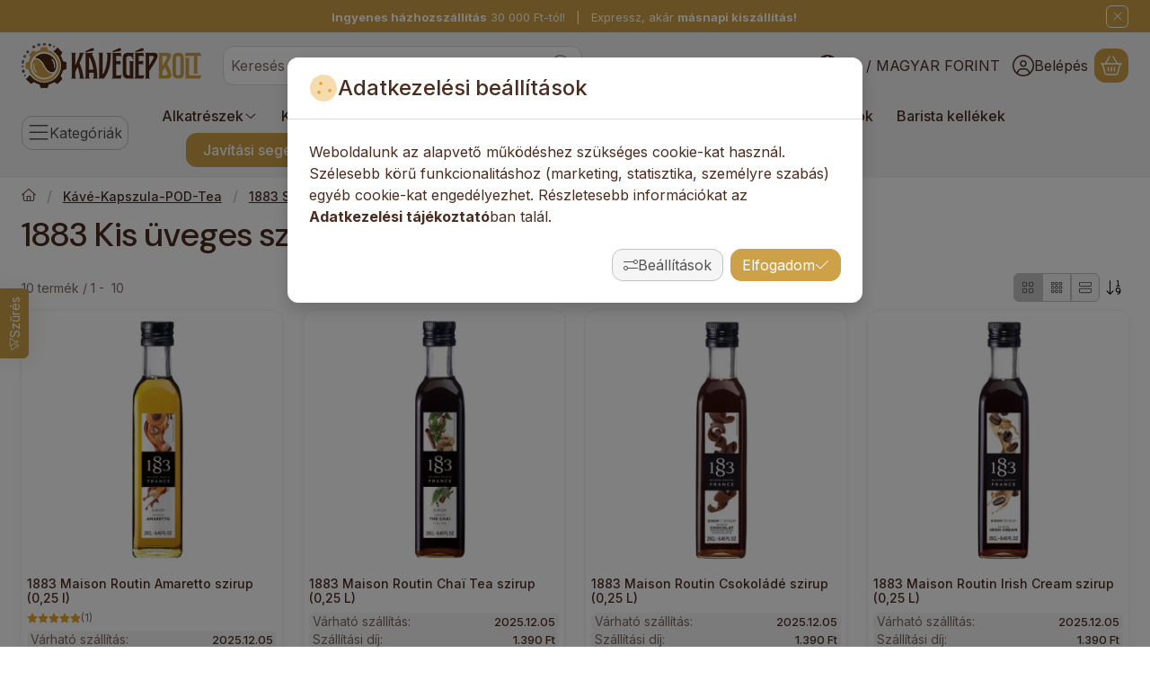

--- FILE ---
content_type: image/svg+xml
request_url: https://kavegepbolt.hu/!common_design/own/image/logo/svg_dark/logo_checkout_otp_aruhitel_box.svg
body_size: 5808
content:
<svg viewBox="0 0 114 24" fill="none" xmlns="http://www.w3.org/2000/svg">
<g clip-path="url(#clip0_282_1841)">
<path fill-rule="evenodd" clip-rule="evenodd" d="M35.6592 8.31849C34.5817 8.31849 33.3614 8.86636 32.6578 12.2115C31.8755 15.9317 33.4358 16.1696 34.192 16.1696C34.8798 16.1696 36.3441 15.7944 37.0722 12.2325C37.5832 9.7395 37.1769 8.31849 35.6592 8.31849ZM41.0131 12.2325C40.028 17.8617 36.5293 18.5809 33.5683 18.5809C30.6448 18.5809 27.9522 16.5643 28.7136 12.2036C29.309 8.79631 31.329 5.6427 36.2414 5.88411C39.6672 6.0518 41.6821 8.40233 41.0131 12.2325Z" fill="#00694F"/>
<path fill-rule="evenodd" clip-rule="evenodd" d="M48.4741 18.098L48.2901 18.2809C47.5561 18.4197 46.6945 18.5339 46.2268 18.5339C44.4955 18.5339 41.9559 18.2722 43.0298 13.8978C43.7573 10.9415 44.2783 8.72979 44.2783 8.72979L42.674 8.77606L42.5361 8.59314L43.2015 6.27295L43.3618 6.15875H44.8744L45.5398 3.1967L45.6993 3.03696C47.4198 2.64664 47.878 2.53099 49.4599 2.07129L49.597 2.21007L48.5881 6.20501L50.9271 6.15875L51.018 6.31921C50.6976 7.28416 50.6052 7.53715 50.3079 8.61556L50.1253 8.77606L48.0159 8.72979C48.0159 8.72979 47.5872 10.5122 46.9875 12.9929C46.3394 15.6737 46.6807 15.5386 47.3288 15.7937C47.8831 16.0135 48.6106 15.7323 49.0233 15.595L49.1619 15.7113L48.4741 18.098Z" fill="#00694F"/>
<path fill-rule="evenodd" clip-rule="evenodd" d="M54.912 15.8035C55.9981 15.9328 57.1816 15.5736 57.9835 14.9064C58.8999 14.1265 59.7255 12.5198 59.7255 10.7749C59.7255 8.84502 58.4879 8.61657 58.0297 8.61657C57.3657 8.61657 56.8598 8.96067 56.3784 9.28159L54.912 15.8035ZM56.7691 7.00909C57.3659 6.59637 58.3509 5.90681 59.8405 5.90681C62.1333 5.90681 63.669 7.62778 63.669 10.5444C63.669 12.1981 63.096 14.1496 61.9038 15.596C59.6341 18.3745 56.7691 18.3506 54.3385 18.3506L53.0344 23.8381L52.8735 23.9524C52.3459 23.9524 51.8415 23.9314 51.3147 23.9314C50.5345 23.9314 49.8468 23.9762 48.9995 24.0001L48.8848 23.8381C48.8848 23.8381 49.6916 21.4052 50.6969 17.2209C51.7527 12.8306 52.7392 7.6871 52.8258 6.63973L52.986 6.48072L56.9062 5.83887L57.0433 5.9986L56.7691 7.00909Z" fill="#00694F"/>
<path fill-rule="evenodd" clip-rule="evenodd" d="M66.6736 16.5141C67.9719 16.5748 69.8829 16.5365 71.3731 15.5268C73.0698 14.3544 73.8731 12.3117 73.8731 10.8415C73.8731 8.75339 72.6108 7.94887 71.143 7.94887C69.9745 7.94887 69.1497 8.45482 68.4158 8.91381C68.4158 8.91381 66.8158 15.9503 66.6736 16.5141ZM63.877 18.1892C64.0293 17.4925 65.0179 13.4136 66.0268 8.82599C66.8922 4.89105 67.494 2.43495 67.7054 0.601197L67.8881 0.440734L70.3872 0.00488281L70.5019 0.166791L69.8604 2.71468L68.8046 7.12234C69.7687 6.59397 70.6852 6.08873 72.1525 6.08873C74.4214 6.08873 76.3247 7.62757 76.3247 10.5217C76.3247 11.6919 75.9579 13.8957 74.4214 15.6637C72.3588 18.0288 69.8142 18.1892 66.8567 18.3048H65.596L63.9917 18.3273L63.877 18.1892Z" fill="#67B230"/>
<path fill-rule="evenodd" clip-rule="evenodd" d="M86.9203 8.08806C86.5753 8.08806 86.2326 8.06563 85.8876 8.06563C85.1308 8.06563 83.6406 8.11116 82.2876 9.02915C79.8809 10.6815 79.8359 13.645 79.8359 13.7592C79.8359 14.8615 80.4321 16.6288 82.5171 16.6288C83.1359 16.6288 84.1604 16.4827 85.2681 15.5033L86.9203 8.08806ZM88.6146 11.0029C87.8128 14.5389 87.6531 15.4113 87.1948 18.1443L87.0343 18.304L84.8796 18.351L84.7641 18.1912L84.9246 17.2725C84.5353 17.5935 83.5259 18.4428 81.5766 18.4428C79.2396 18.4428 77.3369 16.7897 77.3369 13.9202C77.3369 12.1073 78.2084 10.1319 79.1706 8.9834C81.3021 6.48106 84.2594 6.34229 86.3691 6.34229L89.5318 6.36469L89.6458 6.54901L88.6146 11.0029Z" fill="#67B230"/>
<path fill-rule="evenodd" clip-rule="evenodd" d="M99.9677 18.1672L99.784 18.3038L97.4462 18.3739L97.3532 18.2127C97.69 16.6666 99.1022 11.4885 99.1187 9.87733C99.1345 8.50041 98.272 8.03999 97.1935 8.03999C95.773 8.03999 94.8333 8.75339 94.1455 9.25866C93.2958 13.1162 93.0213 14.3335 92.287 18.1672L92.128 18.3038L89.7888 18.3739L89.6748 18.2127C89.6748 18.2127 90.37 15.4032 90.997 12.4809C91.4905 10.1932 91.8948 8.30744 92.0815 6.73388L92.242 6.57197C93.3198 6.43536 93.5725 6.3891 94.6713 6.15925L94.786 6.31899L94.4658 7.49065C95.3598 6.89289 96.5065 6.09131 98.4085 6.09131C99.1645 6.09131 101.64 6.29586 101.64 9.07506C101.64 10.7361 100.192 16.5452 99.9677 18.1672Z" fill="#67B230"/>
<path fill-rule="evenodd" clip-rule="evenodd" d="M108.727 11.3195L112.28 18.0921L112.142 18.2751L109.598 18.3452L109.413 18.2064C108.821 16.5938 106.228 11.5262 106.228 11.5262C105.563 14.442 105.425 15.1301 104.852 18.1608L104.691 18.2982L102.377 18.3452L102.285 18.2064C102.285 18.2064 103.508 13.1156 104.567 8.40373C105.062 6.20059 105.83 2.71088 106.136 0.595953L106.298 0.457897L108.795 0.0458984L108.932 0.207084C108.471 1.79291 106.298 11.2038 106.298 11.2038C107.94 9.76182 110.675 6.88725 111.041 6.49693L111.294 6.35888H113.931L113.999 6.5656C113.348 7.08168 112.142 8.17385 111.707 8.5634L108.727 11.3195Z" fill="#67B230"/>
<path fill-rule="evenodd" clip-rule="evenodd" d="M11.3094 0V4.09686C7.32213 4.10409 4.09191 7.34442 4.09191 11.3394C4.09191 15.3394 7.32934 18.5819 11.3224 18.5819C15.2924 18.5819 18.5536 15.369 18.5536 11.3126L22.6455 11.3155C22.6455 17.6025 17.5757 22.6802 11.3224 22.6802C5.06905 22.6802 0 17.6025 0 11.3394C0 5.08131 5.06328 0.00650524 11.3094 0Z" fill="#00694F"/>
<path fill-rule="evenodd" clip-rule="evenodd" d="M11.3496 6.30859C14.1244 6.30859 16.3724 8.56156 16.3724 11.3393C16.3724 14.1178 14.1244 16.3686 11.3503 16.3686C8.5769 16.3686 6.32812 14.1178 6.32812 11.3393C6.32812 8.56156 8.5769 6.30859 11.3496 6.30859Z" fill="#67B230"/>
<path fill-rule="evenodd" clip-rule="evenodd" d="M17.7128 2.08496C19.3019 2.08496 20.5901 3.37734 20.5901 4.96895C20.5901 6.55985 19.3019 7.85078 17.7128 7.85078C16.1237 7.85078 14.834 6.55985 14.834 4.96895C14.834 3.37734 16.1237 2.08496 17.7128 2.08496Z" fill="#00694F"/>
</g>
<defs>
<clipPath id="clip0_282_1841">
<rect width="114" height="24" fill="white"/>
</clipPath>
</defs>
</svg>


--- FILE ---
content_type: image/svg+xml
request_url: https://cdn.trustindex.io/assets/icon/ti-cert-trusted-shop.svg
body_size: 3492
content:
<?xml version="1.0" encoding="UTF-8"?>
<svg id="Layer_2" data-name="Layer 2" xmlns="http://www.w3.org/2000/svg" viewBox="0 0 65.5 65.5">
  <defs>
    <style>
      .cls-1, .cls-2 {
        fill: #fff;
      }

      .cls-3 {
        fill: #dbdde5;
      }

      .cls-4 {
        fill: #1A976A;
      }

      .cls-2 {
        fill-rule: evenodd;
      }
    </style>
  </defs>
  <g id="Layer_1-2" data-name="Layer 1">
    <g>
      <g>
        <path class="cls-3" d="m32.75,63.5c-16.96,0-30.75-13.8-30.75-30.75S15.8,2,32.75,2s30.75,13.8,30.75,30.75-13.8,30.75-30.75,30.75Zm0-44c-7.3,0-13.25,5.94-13.25,13.25s5.94,13.25,13.25,13.25,13.25-5.94,13.25-13.25-5.94-13.25-13.25-13.25Z"/>
        <path class="cls-1" d="m32.75,2c16.96,0,30.75,13.8,30.75,30.75s-13.8,30.75-30.75,30.75S2,49.71,2,32.75,15.8,2,32.75,2m0,44c7.3,0,13.25-5.94,13.25-13.25s-5.94-13.25-13.25-13.25-13.25,5.94-13.25,13.25,5.94,13.25,13.25,13.25m0-46C14.69,0,0,14.69,0,32.75s14.69,32.75,32.75,32.75,32.75-14.69,32.75-32.75S50.81,0,32.75,0h0Zm0,44c-6.2,0-11.25-5.05-11.25-11.25s5.05-11.25,11.25-11.25,11.25,5.05,11.25,11.25-5.05,11.25-11.25,11.25h0Z"/>
      </g>
      <g>
        <circle class="cls-4" cx="32.77" cy="32.76" r="16.52"/>
        <path class="cls-1" d="m32.77,18.24c8.01,0,14.52,6.51,14.52,14.52s-6.51,14.52-14.52,14.52-14.52-6.51-14.52-14.52,6.51-14.52,14.52-14.52m0-2c-9.12,0-16.52,7.4-16.52,16.52s7.4,16.52,16.52,16.52,16.52-7.4,16.52-16.52-7.4-16.52-16.52-16.52h0Z"/>
      </g>
      <path class="cls-2" d="m31.99,33.1l6.29-6.31c.47-.47,1.23-.47,1.7,0l1.7,1.7c.47.47.47,1.23,0,1.7l-8.4,8.4s-.05.07-.08.09l-1.7,1.7c-.23.23-.54.35-.85.35s-.62-.13-.85-.35l-1.7-1.7s-.05-.06-.08-.09l-4.39-4.4c-.47-.47-.47-1.22,0-1.69l1.7-1.7c.47-.47,1.23-.47,1.7,0l3.33,3.33.3.3,3.4,3.37-2.07-4.7h0Z"/>
      <g>
        <g>
          <path d="m13.5,30.72l-.1,1.41-6.41-.44-.09,1.38-1.28-.09.29-4.16,1.28.09-.09,1.37,6.41.44Z"/>
          <path d="m7.22,23.93c.19-.52.42-.92.7-1.2s.6-.46.97-.51c.37-.05.79,0,1.26.17.3.11.55.24.77.4.22.16.39.35.53.56.14.22.23.47.29.75l3.71-.29-.54,1.48-3.25.12-.15.4,2.84,1.03-.49,1.34-7.25-2.62.59-1.63Zm1.17.44l-.1.27,2.13.77.11-.3c.11-.3.1-.56-.04-.78-.13-.22-.39-.4-.77-.54-.34-.12-.62-.14-.84-.04-.22.1-.39.3-.5.62Z"/>
          <path d="m12.66,14.62l4.11,3.14c.47.36.8.73,1.01,1.1.2.38.28.76.22,1.15-.05.39-.23.79-.54,1.19-.45.58-.96.9-1.54.96-.58.05-1.22-.19-1.92-.72l-4.13-3.16.87-1.13,4.09,3.13c.39.3.71.45.97.46.26,0,.47-.1.65-.33.12-.16.19-.32.19-.48,0-.16-.05-.33-.17-.5-.12-.17-.31-.36-.58-.57l-4.08-3.13.86-1.12Z"/>
          <path d="m21.57,14.29c.27.37.44.76.51,1.15.06.39.02.77-.12,1.12-.15.35-.4.66-.76.93-.17.12-.34.23-.51.32-.17.09-.35.17-.54.23-.19.06-.39.11-.6.13l-.89-1.22c.33-.01.64-.07.93-.16.29-.1.54-.22.74-.36.15-.11.25-.23.3-.36.05-.13.07-.26.04-.4-.03-.14-.09-.27-.18-.4-.1-.14-.21-.24-.33-.31-.12-.07-.27-.12-.46-.14-.19-.02-.45-.01-.78.02-.25.02-.49.03-.72.02-.22,0-.44-.05-.64-.11-.2-.06-.39-.17-.58-.31-.19-.14-.37-.34-.55-.58-.26-.35-.42-.71-.48-1.07s-.01-.71.14-1.04c.15-.33.4-.63.76-.89.24-.18.51-.32.79-.42.28-.1.58-.17.89-.21l.46,1.29c-.28.02-.53.07-.75.13s-.4.16-.55.27c-.13.1-.22.2-.27.32-.05.12-.07.24-.04.36.02.12.07.24.16.36.11.15.22.26.34.33.12.07.28.11.47.12.19,0,.46,0,.78-.04.36-.03.69-.03.98.02s.55.14.79.29c.24.15.46.36.66.63Z"/>
          <path d="m26.25,14.64l-1.31.52-2.39-5.97-1.29.51-.47-1.19,3.87-1.55.48,1.19-1.28.51,2.39,5.96Z"/>
          <path d="m32.04,13.45l-3.32.43-.99-7.64,3.32-.43.16,1.25-1.9.25.23,1.8,1.77-.23.16,1.25-1.77.23.27,2.06,1.9-.25.17,1.28Z"/>
          <path d="m38.74,10.16c-.13.85-.35,1.55-.67,2.11-.31.55-.71.95-1.19,1.19-.48.24-1.04.31-1.67.21l-1.73-.26,1.15-7.62,1.84.28c.6.09,1.09.31,1.47.65.38.35.64.81.77,1.39.13.58.14,1.26.02,2.06Zm-1.47-.15c.09-.57.1-1.05.06-1.43-.05-.38-.16-.67-.34-.88-.18-.21-.42-.33-.73-.38l-.4-.06-.77,5.07.31.05c.51.08.92-.08,1.22-.47.3-.39.52-1.03.66-1.9Z"/>
          <path d="m46.03,15.67c-.25.39-.54.69-.88.89-.34.2-.7.3-1.09.3-.38,0-.76-.13-1.14-.37-.18-.11-.34-.23-.49-.35-.15-.13-.29-.26-.41-.42-.12-.15-.24-.32-.34-.51l.81-1.28c.13.3.29.57.49.8.2.24.4.42.61.55.15.1.3.15.44.15.14,0,.27-.04.39-.11.12-.07.22-.18.3-.31.09-.14.15-.28.17-.42.03-.14.01-.3-.04-.48-.05-.19-.15-.42-.3-.71-.11-.23-.21-.45-.28-.66-.07-.21-.12-.42-.13-.63-.01-.21.01-.43.08-.65.07-.22.18-.47.34-.72.23-.37.5-.65.82-.83.32-.19.66-.27,1.02-.25.36.02.73.14,1.11.39.25.16.48.36.68.58s.37.48.52.75l-1.03.89c-.12-.26-.26-.47-.4-.65-.14-.18-.29-.31-.45-.41-.14-.09-.27-.13-.4-.14-.13,0-.25.03-.35.09-.11.07-.2.16-.28.28-.1.16-.16.3-.18.44-.02.14,0,.29.06.48.06.18.17.42.32.72.16.32.27.63.34.92.06.29.07.57.02.84-.05.28-.16.56-.35.84Z"/>
          <path d="m48.94,21.92l-.94-1.08,2.54-2.22-1.21-1.39-2.54,2.22-.94-1.08,5.8-5.07.94,1.08-2.3,2.01,1.21,1.39,2.3-2.01.94,1.08-5.8,5.07Z"/>
          <path d="m55.31,26.5c-.57.23-1.09.39-1.59.48-.5.09-.94.09-1.34.03-.4-.07-.75-.22-1.04-.46-.29-.24-.53-.56-.7-.97-.17-.41-.24-.81-.19-1.19.04-.38.18-.73.42-1.07.24-.33.56-.64.97-.93.41-.29.9-.55,1.46-.78.8-.33,1.51-.51,2.13-.55.62-.04,1.14.07,1.57.32.43.25.75.64.97,1.17.23.56.27,1.07.12,1.55-.15.48-.46.92-.93,1.32-.47.4-1.09.76-1.85,1.07Zm-1.45-3.51c-.54.23-.98.45-1.32.69-.33.23-.56.47-.67.7-.12.24-.13.47-.03.71.1.24.27.4.51.48.24.09.56.09.96.02.4-.07.87-.22,1.43-.45.83-.34,1.42-.69,1.75-1.04s.43-.7.28-1.06c-.1-.23-.27-.39-.52-.48-.25-.08-.58-.09-.98-.02-.4.07-.87.22-1.42.44Z"/>
          <path d="m59.8,30.62c.07.75-.09,1.33-.46,1.73s-.95.63-1.72.7c-.39.03-.75.02-1.07-.05s-.61-.18-.85-.36c-.24-.17-.44-.39-.58-.67-.15-.28-.24-.61-.27-1l-.03-.39-2.72.23-.12-1.43,7.68-.65.16,1.88Zm-1.26,0l-.03-.35-2.44.21.02.25c.02.23.08.41.18.56.1.14.25.25.45.31s.46.08.77.05c.39-.03.67-.13.84-.3.17-.17.24-.41.21-.72Z"/>
        </g>
        <g>
          <path d="m12.23,49.43l-.63-.81,4.9-3.79-.8-1.04.75-.58,2.24,2.89-.74.58-.8-1.04-4.9,3.79Z"/>
          <path d="m19.77,49.21c.05.05.1.1.14.15.04.05.09.12.14.2l-.8.74c-.03-.06-.06-.11-.11-.17-.04-.05-.1-.11-.16-.16-.11-.1-.23-.15-.38-.17s-.29,0-.45.06-.32.15-.48.27c-.16.12-.32.27-.48.45l-1.84,2.1-.75-.66,3.57-4.07.58.51-.5.79.04.03c.18-.1.36-.17.53-.22.18-.05.35-.06.51-.05.16.02.3.08.43.19Z"/>
          <path d="m23.91,51.94l-2.68,4.71-.68-.39.26-.69-.05-.03c-.15.12-.31.2-.46.25s-.32.07-.47.05c-.16-.02-.32-.07-.47-.16-.27-.15-.45-.34-.54-.58s-.11-.5-.04-.81c.06-.3.2-.63.4-.99l1.75-3.08.86.49-1.62,2.85c-.22.39-.35.7-.37.94-.03.23.05.4.23.5.2.11.38.14.55.09s.35-.18.52-.38c.18-.2.36-.47.55-.81l1.4-2.46.86.49Z"/>
          <path d="m26.7,57.03c-.1.33-.25.59-.44.78s-.41.31-.67.36c-.26.05-.55.02-.87-.08-.24-.07-.45-.17-.64-.29s-.35-.25-.49-.38l.31-.98c.11.16.26.31.44.46.18.14.38.25.59.31.2.06.37.06.51-.02.14-.08.25-.21.31-.42.04-.11.05-.22.03-.33-.01-.1-.06-.22-.14-.35-.08-.13-.2-.27-.37-.45-.17-.19-.3-.38-.41-.57s-.17-.4-.19-.61c-.02-.21,0-.45.08-.7.14-.43.38-.73.72-.91.34-.17.74-.19,1.18-.05.23.07.43.17.61.3.18.13.35.28.49.45l-.53.68c-.11-.13-.22-.26-.36-.37-.13-.11-.28-.19-.43-.24-.19-.06-.35-.05-.48.02-.13.07-.23.19-.28.35-.04.12-.04.23-.03.32.02.1.07.21.15.33.08.12.21.28.37.47.16.19.3.38.41.57s.18.39.21.61c.03.21,0,.45-.08.72Z"/>
          <path d="m30.09,58.31c.08.01.17.01.26,0,.09,0,.18-.03.28-.05l-.11.82c-.12.05-.26.08-.4.09-.14.02-.29.02-.45,0-.26-.04-.47-.12-.62-.26-.15-.14-.25-.32-.29-.56s-.05-.53,0-.88l.4-3.06-.5-.07.07-.55.59-.2.4-1.17.68.09-.15,1.18.9.12-.11.85-.9-.12-.39,3c-.03.25-.02.43.03.56.05.13.15.2.32.22Z"/>
          <path d="m32.95,51.74c.19,0,.33.05.42.17s.14.27.14.48c0,.2-.04.36-.14.47-.09.11-.23.17-.41.17-.18,0-.32-.05-.42-.16-.1-.11-.15-.27-.16-.47,0-.21.04-.38.14-.49.09-.11.24-.17.42-.17Zm.51,2.08l.06,5.42h-.99s-.06-5.4-.06-5.4h.99Z"/>
          <path d="m37.19,53.24c.42-.08.77,0,1.05.27s.49.7.61,1.31l.71,3.57-.98.19-.65-3.31c-.08-.4-.18-.69-.31-.88-.13-.18-.3-.26-.52-.21-.3.06-.48.24-.55.55-.07.31-.04.79.08,1.45l.53,2.68-.97.19-1.05-5.31.77-.15.25.7h.06c.04-.2.11-.36.19-.5.09-.14.2-.26.33-.36.13-.1.29-.16.46-.2Z"/>
          <path d="m43.54,57.04c-.45.21-.9.15-1.34-.18-.44-.33-.85-.9-1.23-1.72-.38-.81-.55-1.49-.52-2.05s.26-.94.7-1.14c.15-.07.3-.11.46-.11s.31.02.47.08.31.15.46.28l.04-.02c-.08-.16-.16-.3-.22-.42-.06-.12-.11-.23-.16-.32l-.87-1.87.89-.42,3.2,6.89-.72.33-.4-.54-.05.02c-.01.19-.05.36-.1.51-.05.15-.13.28-.23.38-.1.11-.23.2-.39.27Zm-.12-.9c.26-.12.4-.34.41-.66.01-.32-.11-.74-.36-1.27l-.14-.31c-.26-.55-.51-.93-.76-1.14-.25-.2-.51-.24-.78-.11-.25.12-.36.35-.34.7.02.35.16.8.42,1.37.27.58.54,1,.79,1.24.26.24.51.3.75.19Z"/>
          <path d="m45.69,49.23c.29-.23.6-.34.93-.34.33,0,.65.11.98.32.33.21.63.5.93.87l.39.5-1.96,1.54c.36.45.7.72,1.01.83.31.11.61.05.9-.18.16-.13.3-.27.41-.44.11-.16.21-.36.29-.6l.54.69c-.08.22-.18.42-.32.6-.13.18-.3.35-.5.5-.36.28-.72.42-1.09.42s-.73-.13-1.1-.38c-.36-.25-.71-.59-1.05-1.02-.38-.48-.64-.92-.8-1.33-.16-.41-.2-.79-.13-1.12.07-.34.26-.62.57-.87Zm.52.63c-.19.15-.27.36-.23.63.04.27.21.61.51,1.02l1.22-.96c-.18-.22-.35-.4-.53-.54-.18-.14-.35-.22-.52-.25-.17-.03-.32,0-.45.11Z"/>
          <path d="m50.54,48.36l-2.77-.78.68-.82,1.85.6-.95-1.69.68-.82,1.31,2.59,2.9.81-.68.82-1.99-.63,1.01,1.82-.67.81-1.37-2.71Z"/>
        </g>
      </g>
      <circle cx="55.13" cy="39.78" r="1.09"/>
      <circle cx="10.26" cy="39.5" r="1.09"/>
    </g>
  </g>
</svg>